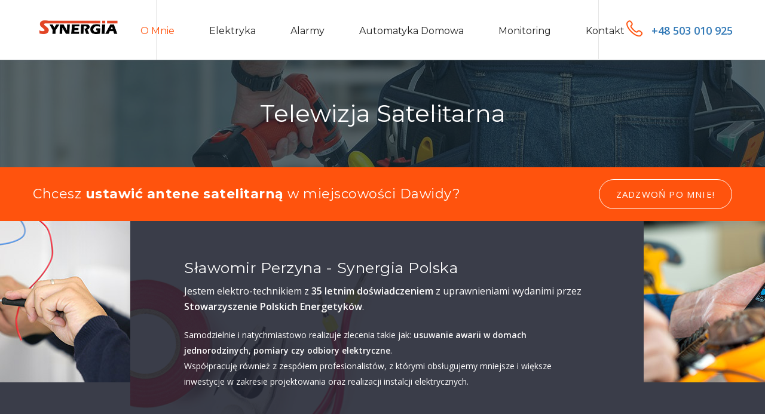

--- FILE ---
content_type: text/html; charset=UTF-8
request_url: https://synergia-polska.pl/dawidy/ustawienie-anteny-satelitarnej
body_size: 5921
content:
<!DOCTYPE html>
<html lang="pl">

<head itemscope itemtype="http://schema.org/WebSite">
  <meta charset="utf-8">
  <title>Ustawianie Anten Satelitarncyh w Dawidy | Synergia Polska</title>
  <meta name="description" content="📺 Przerywa Ci telewizor? Chcesz ustawić antene satelitarną w Dawidy? Zadzwoń po mnie! 📞 503 010 925">
  <meta name="viewport" content="width=device-width, initial-scale=1, maximum-scale=1">

  <link rel="manifest" href="/manifest.json" />
  <meta name="google-site-verification" content="xzn9Aidp0X0JZH6O0hVUryX6dKbc3aUVWrz1bM3jidE" />

  <link rel="shortcut icon" href="/images/favicon.ico" type="image/x-icon">
  <link rel="icon" href="/images/favicon.ico" type="image/x-icon">
  <meta itemprop="name" content="Synergia Polska" />
  <link rel="canonical" href="https://synergia-polska.pl/dawidy/ustawienie-anteny-satelitarnej" />
  <meta property="fb:app_id" content="1532136393511854">
  <meta property="og:type" content="business.business">
  <meta property="business:contact_data:street_address" content="Graniczna 45 ">
  <meta property="business:contact_data:postal_code" content="05-090">
  <meta property="business:contact_data:locality" content="Sękocin Stary">
  <meta property="business:contact_data:country_name" content="Poland">
  <meta property="place:location:latitude" content="52.1244129">
  <meta property="place:location:longitude" content="20.8812729">
  <meta property="og:locale" content="pl_PL">
  <meta property="og:title" content="Ustawianie Anten Satelitarncyh w Dawidy" />
  <meta property="og:description" content="Synergia Polska - Sławomir Perzyna +48 503 010 925 | 📺 Przerywa Ci telewizor? Chcesz ustawić antene satelitarną w Dawidy? Zadzwoń po mnie! 📞 503 010 925" />
  <meta property="og:url" content="https://synergia-polska.pl/" />
  <meta property="og:site_name" content="Synergia Polska" />
  <meta property="og:image" content="https://synergia-polska.pl/images/gallery/1.jpg" />
  <meta property="og:image" content="https://synergia-polska.pl/images/gallery/5.jpg" />

  <meta name="twitter:title" content="Ustawianie Anten Satelitarncyh w Dawidy" />
  <meta name="twitter:description" content="Synergia Polska - Sławomir Perzyna +48 503 010 925 | 📺 Przerywa Ci telewizor? Chcesz ustawić antene satelitarną w Dawidy? Zadzwoń po mnie! 📞 503 010 925" />

  <script type="application/ld+json">
    {
      "@context": "http://schema.org/",
      "@type": "Product",
      "name": "Ustawianie Anten Satelitarncyh w Dawidy",
      "image": "https://synergia-polska.pl/images/gallery/1.jpg",
      "description": "📺 Przerywa Ci telewizor? Chcesz ustawić antene satelitarną w Dawidy? Zadzwoń po mnie! 📞 503 010 925",
      "aggregateRating": {
        "@type": "AggregateRating",
        "ratingValue": "5",
        "reviewCount": "2",
        "bestRating": "5",
        "worstRating": "5"
      }
    }
  </script>
  <script type="application/ld+json">
    {
      "@context": "http://schema.org",
      "@type": "LocalBusiness",
      "name": "Synergia Polska",
      "image": "https://synergia-polska.pl",
      "telephone": "+48 503 010 925",
      "email": "biuro@synergia-polska.pl",
      "address": "ul. Graniczna 45, 05-090 Sękocin Stary",
      "geo": {
        "@type": "GeoCoordinates",
        "latitude": 52.1244129,
        "longitude": 20.8812729
      },
      "priceRange": "25.00",
      "openingHoursSpecification": [{
          "@type": "OpeningHoursSpecification",
          "dayOfWeek": [
            "Monday",
            "Tuesday",
            "Wednesday",
            "Thursday",
            "Friday"
          ],
          "opens": "07:00",
          "closes": "22:00"
        },
        {
          "@type": "OpeningHoursSpecification",
          "dayOfWeek": [
            "Saturday"
          ],
          "opens": "07:00",
          "closes": "14:00"
        }
      ]
    }
  </script>
      <script type="application/ld+json">
      {
        "@context": "http://schema.org",
        "@type": "BreadcrumbList",
        "itemListElement": [{
            "@type": "ListItem",
            "name": "Synergia Polska",
            "position": 1,
            "item": {
              "@type": "Thing",
              "@id": "https://synergia-polska.pl/",
              "url": "https://synergia-polska.pl/"
            }
          },
           {
              "@type": "ListItem",
              "name": "Dawidy",
              "position": 2,
              "item": {
                "@type": "Thing",
                "@id": "https://synergia-polska.pl/dawidy",
                "url": "https://synergia-polska.pl/dawidy"
              }
            }
                    , {
              "@type": "ListItem",
              "name": "Telewizja Satelitarna",
              "position": 3,
              "item": {
                "@type": "Thing",
                "@id": "https://synergia-polska.pl/dawidy/ustawienie-anteny-satelitarnej",
                "url": "https://synergia-polska.pl/dawidy/ustawienie-anteny-satelitarnej"
              }
            }
                  ]
      }
    </script>
  </head>

<body>
  <div class="page-wrapper">

    <div class="header-top"></div>

    <header class="main-header sticky-header">
      <div class="container">
        <div class="header-area">
          <div class="main-logo hidden-xs">
            <figure>
              <a href="/" title="Synergia Polska"><img src="/images/synergia_logo.gif" style="max-height: 100px;" alt="Synergia Polska"></a>
            </figure>
          </div>
          <nav class="main-menu text-center">
            <div class="navbar-header">
              <button type="button" class="navbar-toggle" data-toggle="collapse" data-target=".navbar-collapse">
                <span class="icon-bar"></span>
                <span class="icon-bar"></span>
                <span class="icon-bar"></span>
              </button>
            </div>
            <div class="navbar-collapse collapse clearfix">
              <ul class="navigation clearfix">
                <li class="current"><a href="/">O mnie</a></li>
                <li class="dropdown"><a href="#">Elektryka</a>
                  <ul>
                    <li><a href="/dawidy/instalacje-elektryczne" title="Instalacje Elektryczne Dawidy">Instalacje</a></li>
                    <li><a href="/dawidy/awarie-elektryczne" title="Elektryk Dawidy">Naprawy</a></li>
                    <li><a href="/dawidy/pomiary-elektryczne" title="Odbiory Elektryczne Dawidy">Pomiary</a></li>
                  </ul>
                </li>
                <li class="dropdown"><a href="#">Alarmy</a>
                  <ul>
                    <li><a href="/dawidy/instalacje-alarmowe" title="Instalacje Alarmowe Dawidy">Instalacje</a></li>
                    <li><a href="/dawidy/naprawa-alarmu" title="Naprawa Alarmu Dawidy">Naprawy</a></li>
                    <li><a href="/dawidy/kontrola-dostepu" title="Kontrola Dostępu Dawidy">Kontrola Dostępu</a></li>
                  </ul>
                </li>
                <li class="dropdown"><a href="#">Automatyka domowa</a>
                  <ul>
                    <li><a href="/dawidy/ustawienie-anteny-satelitarnej" title="Ustawianie Anteny Satelitarnej Dawidy">Telewizja Satelitarna</a></li>
                    <li><a href="/dawidy/instalacja-telewizji-naziemnej" title="Instalacje Telewizji Naziemnej Dawidy">Telewizja Naziemna</a></li>
                    <li><a href="/dawidy/instalacja-domofonu" title="Domofony Dawidy">Domofony</a></li>
                    <li><a href="/dawidy/montaz-automatyki-bramowej" title="Bramy Automatyczne Dawidy">Bramy Automatyczne</a></li>
                    <li><a href="/dawidy/podlaczanie-urzadzen" title="Podłączanie Urządzeń Elektrycznych Dawidy">Podłączanie Urządzeń</a></li>
                  </ul>
                </li>
                <li><a href="/dawidy/instalacja-monitoringu" title="Monitoring Dawidy">Monitoring</a></li>
                <li><a href="#kontakt" title="Elektryk Kontakt Dawidy">Kontakt</a></li>
              </ul>
            </div>
          </nav>
          <div class="contact-links">
            <h6><a href="tel:0048503010925" title="Sławomir Perzyna Kontakt"><i class="flaticon-phone-call"></i>+48 503 010 925</a></h6>
          </div>
        </div>
      </div>
    </header>

    <section class="page-title" style="background-image:url('/images/about/3.jpg');">
              <div class="title-text text-center">
          <h1>Telewizja Satelitarna</h1>
        </div>
          </section>

    <section class="caption-section">
      <div class="container clearfix">
        <div class="content-text pull-left">
          <h5>Chcesz <b>ustawić antene satelitarną</b> w miejscowości Dawidy? </h5>
        </div>
        <div class="link-btn pull-right">
          <a href="tel:0048503010925" title="Sławomir Perzyna Kontakt">Zadzwoń po mnie!</a>
        </div>
      </div>
    </section>

    
    <section class="wellcome-section">
      <div class="container-fullwidth" style="background: rgba(37, 41, 54, 0.9)">
        <div class="row">
          <div class="col-lg-2 hidden-md hidden-sm hidden-xs">
            <img src="/images/gallery/1.jpg" alt="Instalacje Elektryczne Dawidy" class="pull-right" style="margin-right: -30px;">
          </div>
          <div class="col-md-8 col-sm-12 col-sm-12">
            <div class="content-text" style="background-image: url('/images/wellcome/1.jpg');">
              <div class="section-title">
                <h3>Sławomir Perzyna - Synergia Polska</h3>
                <p>Jestem elektro-technikiem z <b>35 letnim doświadczeniem</b> z uprawnieniami wydanimi przez <b>Stowarzyszenie Polskich Energetyków</b>.</p>
              </div>
              <p class="text">Samodzielnie i natychmiastowo realizuje zlecenia takie jak: <b>usuwanie awarii w domach jednorodzinych</b>, <b>pomiary czy odbiory elektryczne</b>. <br> Współpracuję również z zespółem profesionalistów, z którymi obsługujemy mniejsze i większe inwestycje w zakresie projektowania oraz realizacji instalcji elektrycznych.</p>
            </div>
          </div>
          <div class="col-lg-2 hidden-md hidden-sm hidden-xs">
            <img src="/images/gallery/5.jpg" alt="Instalacja Elektryczna Dawidy" style="margin-left: -15px;">
          </div>
        </div>
      </div>
    </section>

    <section class="service-section">
      <div class="container">
        <div class="section-title text-center">
          <h3>Elektryk Dawidy</h3>
          <p>W miejscowości Dawidy świadcze pełny zakres usług, między innnymi:</p>
        </div>
        <div class="row">
          <div class="col-md-4 col-sm-6 col-xs-12">
            <div class="item-holder text-center">
              <div class="icon-box">
                <i class="flaticon-table-lamp"></i>
              </div>
              <a href="/dawidy/instalacje-elektryczne" title="Instalacje Elektryczne Dawidy">
                <h6>Elektryk</h6>
              </a>
              <p>Wykonuje instalacje elektryczne od zera, naprawiam wywalające bezpieczniki, instaluje oświetlenie LED w domach i ogrodach. </p>
              <div class="link-btn">
                <a href="/dawidy/instalacje-elektryczne" title="Instalacje Elektryczne Dawidy">Instalacje Elektryczne</a>
              </div>
            </div>
          </div>
          <div class="col-md-4 col-sm-6 col-xs-12">
            <div class="item-holder text-center">
              <div class="icon-box">
                <i class="flaticon-technology-1"></i>
              </div>
              <a href="/dawidy/instalacja-monitoringu" title="Monitoring Dawidy">
                <h6>Kamery Przemysłowe</h6>
              </a>
              <p>Zakładam monitoring, wykorzystując kamery IP o wysokiej rozdzielczości z możliwościa ciągłej obserwacji przez internet.</p>
              <div class="link-btn">
                <a href="/dawidy/instalacja-monitoringu" title="Monitoring Dawidy">Monitoring</a>
              </div>
            </div>
          </div>
          <div class="col-md-4 col-sm-6 col-xs-12">
            <div class="item-holder text-center">
              <div class="icon-box">
                <i class="flaticon-technology"></i>
              </div>
              <a href="/dawidy/kontrola-dostepu" title="Kontrola Dostępu Dawidy">
                <h6>Kontola Dostępu</h6>
              </a>
              <p>Zabezpieczam obiekty oraz pomieszczenia biurowe stosując kontrolę dostępu firmy KaDe lub Satel.</p>
              <div class="link-btn">
                <a href="/dawidy/kontrola-dostepu" title="Kontrola Dostępu Dawidy">Kontrola Dostępu</a>
              </div>
            </div>
          </div>
          <div class="col-md-4 col-sm-6 col-xs-12">
            <div class="item-holder text-center">
              <div class="icon-box">
                <i class="flaticon-air-conditioner"></i>
              </div>
              <a href="/dawidy/instalacje-alarmowe" title="Instalacje Alarmowe Dawidy">
                <h6>Alarmy</h6>
              </a>
              <p>Instaluje systemy alarmowe zintegrowane z systemami ochrony, pozwalające wykryć intruza w kilka sekund.</p>
              <div class="link-btn">
                <a href="/dawidy/instalacje-alarmowe" title="Instalacje Alarmowe Dawidy">Instalacje Alarmowe</a>
              </div>
            </div>
          </div>
          <div class="col-md-4 col-sm-6 col-xs-12">
            <div class="item-holder text-center">
              <div class="icon-box">
                <i class="flaticon-chip"></i>
              </div>
              <a href="/dawidy/awarie-elektryczne" title="Elektryk Dawidy">
                <h6>Naprawy</h6>
              </a>
              <p>Reaguje na wezwania telefoniczne do awarii elektrycznych w domach jednorodzinych oraz firmach w województwie Mazowieckim.</p>
              <div class="link-btn">
                <a href="/dawidy/awarie-elektryczne" title="Elektryk Dawidy">Naprawy</a>
              </div>
            </div>
          </div>
          <div class="col-md-4 col-sm-6 col-xs-12">
            <div class="item-holder text-center">
              <div class="icon-box">
                <i class="flaticon-technology-2"></i>
              </div>
              <a href="/dawidy/ustawianie-anten-satelitarncyh" title="Ustawianie Anteny Satelitarnej Dawidy">
                <h6>Telewizja</h6>
              </a>
              <p>Instaluje domowa naziemną sieć telewizyjną oraz ustawiam anteny satelitarne nawet w trudno dostępnych miejscach. </p>
              <div class="link-btn">
                <a href="/dawidy/ustawianie-anten-satelitarncyh" title="Ustawianie Anteny Satelitarnej Dawidy">Telewizja Satelitarna</a>
              </div>
            </div>
          </div>
        </div>
      </div>
    </section>

    <section class="fact-counter" style="background: url('/images/resource/1.jpg');">
      <div class="container">
        <div class="row clearfix">
          <div class="counter-outer clearfix">
            <article class="column counter-column col-md-3 col-sm-6 col-xs-12 wow fadeIn animated counted" data-wow-duration="0ms" style="visibility: visible; animation-duration: 0ms; animation-name: fadeIn;">
              <div class="item clearfix">
                <div class="icon-box">
                  <i class="flaticon-interface"></i>
                </div>
                <div class="content-text">
                  <div class="count-outer"><span class="count-text" data-speed="1" data-stop="35">35</span> lat</div>
                  <h4 class="counter-title">doświadczenia</h4>
                </div>
              </div>
            </article>

            <article class="column counter-column col-md-3 col-sm-6 col-xs-12 wow fadeIn animated counted" data-wow-duration="0ms" style="visibility: visible; animation-duration: 0ms; animation-name: fadeIn;">
              <div class="item clearfix">
                <div class="icon-box">
                  <i class="flaticon-people"></i>
                </div>
                <div class="content-text">
                  <div class="count-outer"><span class="count-text" data-speed="1" data-stop="999">999</span> +</div>
                  <h4 class="counter-title">klientów</h4>
                </div>
              </div>
            </article>

            <article class="column counter-column col-md-6 col-sm-6 col-xs-12 wow fadeIn" data-wow-duration="0ms" style="visibility: visible;">
              <div class="item clearfix">
                <div class="icon-box">
                  <i class="flaticon-star"></i>
                </div>
                <div class="content-text">
                  <div class="count-outer"><span class="count-text" data-speed="1000000" data-stop="1000000">1 000 000</span> metrów </div>
                  <h4 class="counter-title">położonych przewodów</h4>
                </div>
              </div>
            </article>

          </div>
        </div>
      </div>
    </section>

    <section class="caption-section">
      <div class="title-text text-center title2">
        Zapraszamy do <b>darmowej wizyty</b> i wyceny pracy!
      </div>
    </section>

    <section class="contact-section" id="kontakt">
      <div class="container">
        <div class="row">
          <div class="col-md-8 col-sm-12 col-xs-12">
            <div class="section-title">
              <h4>Kontakt</h4>
              <hr>
              <p><b>Najszybszym sposobem komunikacji ze mną jest bespośrednia rozmowa telefoniczna.</b> Jednak często zdarza się tak, że nie mogę odebrać telefonu, w tym wypadku wyślij mi e-maila lub zostaw wiadomość:</p>
              <br />
            </div>
            <div class="contact-form">
                              <form id="contact-form" name="contact_form" class="default-form" action="#kontakt" method="post">
                <input type="hidden" name="captcha" value="" placeholder="">
                  <div class="row">
                    <div class="col-md-6">
                      <input type="email" name="email" value="" placeholder="Twój adres e-mail" required="required">
                    </div>
                    <div class="col-md-6">
                      <input type="number" name="phone" value="" placeholder="Twój numer telefonu" required="required">
                    </div>
                    <div class="col-md-12">
                      <textarea name="text" placeholder="Twoja wiadomość..." required="required"></textarea>
                    </div>
                    <div class="col-md-12">
                      <button class="btn-style-one btn-block" type="submit" data-loading-text="Please wait...">Wyślij wiadomość</button>
                    </div>
                  </div>
                </form>
                          </div>
          </div>
          <div class="col-md-4 col-sm-12 col-xs-12">
            <div class="fb-page" data-href="https://www.facebook.com/SynergiaPolska/" data-width="400" data-small-header="true" data-adapt-container-width="true" data-hide-cover="false" data-show-facepile="false">
              <blockquote cite="https://www.facebook.com/SynergiaPolska/" class="fb-xfbml-parse-ignore"><a href="https://www.facebook.com/SynergiaPolska/">Synergia Polska</a></blockquote>
            </div>
            <ul class="location-info">
              <li class="item">
                <i class="fa fa-map-marker" aria-hidden="true"></i>
                <p><b>Synergia Polska</b> <br><small>Sławomir Perzyna <br> ul. Graniczna 45 <br> 05-090 Sękocin Stary<br>NIP: 5342257839</small></p>
              </li>
              <li class="item">
                <i class="fa fa-phone" aria-hidden="true"></i>
                <strong>Telefon</strong>
                <p> <a href="tel:0048503010925" title="Sławomir Perzyna Telefon">+48 503 010 925</a></p>
              </li>
              <li class="item">
                <i class="fa fa-envelope" aria-hidden="true"></i>
                <strong>E-mail</strong>
                <p><a href="mailto:biuro@synergia-polska.pl" title="Sławomir Perzyna E-mail">biuro (at) synergia-polska.pl</a></p>
              </li>
            </ul>
          </div>
        </div>
      </div>
    </section>

        <footer class="main-footer">
      <div class="footer-bottom">
        <div class="container">
          <div class="row">
            <div class="col-md-6 col-sm-12 col-xs-12">
              <div class="copyright-text">
                <p itemscope itemtype="http://schema.org/Organization">2010 - 2026 &copy; <a itemprop="url" href="https://synergia-polska.pl/" title="Synergia Polska">Synergia Polska</a>
                  <link itemprop="logo" href="https://synergia-polska.pl/images/synergia_logo.gif"> <br>
                  <a itemprop="sameAs" href="//plus.google.com/u/1/109654148317544240546?prsrc=3" title="Google Plus" rel="publisher" target="_top" style="text-decoration:none;"><img src="//ssl.gstatic.com/images/icons/gplus-16.png" alt="Google+" style="border:0;width:16px;height:16px;" /></a> |
                  <a itemprop="sameAs" href="https://www.facebook.com/SynergiaPolska/" title="Facebook" class="footer_link">Facebook</a> |
                  <a href="/sitemap.xml" title="SiteMap" class="footer_link">SiteMap</a> |
                  <a href="/polityka-prywatnosci" title="SiteMap" class="footer_link">Polityka Prywatności</a>
                </p>
              </div>
            </div>
            <div class="col-md-6 col-sm-12 col-xs-12">
              <p class="cookie"> Nasza strona internetowa używa plików cookies (tzw. ciasteczka) w celach statystycznych, reklamowych oraz funkcjonalnych. Dzięki nim możemy indywidualnie dostosować stronę do twoich potrzeb. Każdy może zaakceptować pliki cookies albo ma możliwość wyłączenia ich w przeglądarce, dzięki czemu nie będą zbierane żadne informacje.</p>
            </div>
          </div>
        </div>
      </div>
    </footer>
  </div>

  <!-- <div class="scroll-to-top scroll-to-target" data-target=".header-top"><span class="icon fa fa-angle-up"></span></div> -->

  <link href="/css/bootstrap.css" rel="stylesheet" media="none" onload="if(media!='all')media='all'">
  <link href="/css/responsive.css" rel="stylesheet" media="none" onload="if(media!='all')media='all'">
  <link href="/css/font-awesome.min.css" rel="stylesheet">
  <link href="/css/flaticon.css" rel="stylesheet">
  <link href="/css/animate.min.css" rel="stylesheet">
  <link href="/css/owl.css" rel="stylesheet">
  <link href="/css/bootstrap.min.css" rel="stylesheet">
  <link href="/css/style.css" rel="stylesheet">

  <script src="/js/jquery.js"></script>
  <script src="/js/bootstrap.min.js"></script>
  <script src="/js/bootstrap-select.min.js"></script>

  <script src="/js/jquery.countTo.js"></script>
  <script src="/js/wow.min.js"></script>
  <script src="/js/jquery-ui.js"></script>
  <script src="/js/script.js"></script>

  <script src="https://ajax.googleapis.com/ajax/libs/webfont/1.5.18/webfont.js"></script>
  <script>
    WebFont.load({
      google: {
        families: ['Montserrat:400,700', 'Open+Sans:300,400,600', 'Roboto:400']
      }
    });
  </script>
  <script async src="https://www.googletagmanager.com/gtag/js?id=UA-18982701-1"></script>

  <script>
    window.dataLayer = window.dataLayer || [];

    function gtag() {
      dataLayer.push(arguments);
    }
    gtag('js', new Date());

    gtag('config', 'UA-18982701-1');
  </script>
  <div id="fb-root"></div>
  <script>
    (function(d, s, id) {
      var js, fjs = d.getElementsByTagName(s)[0];
      if (d.getElementById(id)) return;
      js = d.createElement(s);
      js.id = id;
      js.src = 'https://connect.facebook.net/pl_PL/sdk/xfbml.customerchat.js#xfbml=1&version=v2.12&autoLogAppEvents=1';
      fjs.parentNode.insertBefore(js, fjs);
    }(document, 'script', 'facebook-jssdk'));
  </script>
  <div class="fb-customerchat" attribution=setup_tool page_id="100237556732845">
  </div>
  <!--
<script src="https://cdn.onesignal.com/sdks/OneSignalSDK.js" async=""></script>
<script>
  var OneSignal = window.OneSignal || [];
  OneSignal.push(function() {
    OneSignal.init({
      appId: "534fd2f4-98cf-4cd0-aa3f-62dd294d356b",
    });
  });
</script>
-->
</body>

</html>

--- FILE ---
content_type: text/css
request_url: https://synergia-polska.pl/css/flaticon.css
body_size: 423
content:
	/*
  	Flaticon icon font: Flaticon
  	Creation date: 24/05/2017 13:44
  	*/

@font-face {
  font-family: "Flaticon";
  src: url("../fonts/Flaticon.eot");
  src: url("../fonts/Flaticond41d.eot?#iefix") format("embedded-opentype"),
       url("../fonts/Flaticon.woff") format("woff"),
       url("../fonts/Flaticon.ttf") format("truetype"),
       url("../fonts/Flaticon.svg#Flaticon") format("svg");
  font-weight: normal;
  font-style: normal;
}

@media screen and (-webkit-min-device-pixel-ratio:0) {
  @font-face {
    font-family: "Flaticon";
    src: url("../fonts/Flaticon.svg#Flaticon") format("svg");
  }
}

[class^="flaticon-"]:before, [class*=" flaticon-"]:before,
[class^="flaticon-"]:after, [class*=" flaticon-"]:after {   
  font-family: Flaticon;
        font-size: 20px;
font-style: normal;
margin-left: 20px;
}

.flaticon-add:before { content: "\f100"; }
.flaticon-phone-call:before { content: "\f101"; }
.flaticon-play-button:before { content: "\f102"; }
.flaticon-table-lamp:before { content: "\f103"; }
.flaticon-technology-1:before { content: "\f104"; }
.flaticon-technology:before { content: "\f105"; }
.flaticon-air-conditioner:before { content: "\f106"; }
.flaticon-chip:before { content: "\f107"; }
.flaticon-checked:before { content: "\f108"; }
.flaticon-left-chevron:before { content: "\f109"; }
.flaticon-right-arrow-angle:before { content: "\f10a"; }
.flaticon-star:before { content: "\f10b"; }
.flaticon-people:before { content: "\f10c"; }
.flaticon-trophy:before { content: "\f10d"; }
.flaticon-interface:before { content: "\f10e"; }
.flaticon-technology-2:before { content: "\f10f"; }

--- FILE ---
content_type: application/javascript
request_url: https://synergia-polska.pl/js/script.js
body_size: 3136
content:
(function($) {	
	"use strict";
	
	
	//2.Update header style + Scroll to Top
	function headerStyle() {
		if($('.main-header').length){
			var windowpos = $(window).scrollTop();
			if (windowpos >= 150) {
				$('.main-header').addClass('fixed-header');
				$('.scroll-to-top').fadeIn(300);
			} else {
				$('.main-header').removeClass('fixed-header');
				$('.scroll-to-top').fadeOut(300);
			}
		}
	}	
	headerStyle();
	
	//3.Submenu Dropdown Toggle
	if($('.main-header li.dropdown ul').length){
		$('.main-header li.dropdown').append('<div class="dropdown-btn"><span class="fa fa-angle-down"></span></div>');
		
		//Dropdown Button
		$('.main-header li.dropdown .dropdown-btn').on('click', function() {
			$(this).prev('ul').slideToggle(500);
		});
		
		
		//Disable dropdown parent link
		$('.navigation li.dropdown > a').on('click', function(e) {
			e.preventDefault();
		});
	}

	//4.Search Toggle Btn
    if($('.toggle-search').length){
        $('.toggle-search').on('click', function() {
            $('.header-search').slideToggle(300);
        });
    }	
	
	//5.Revolution slider
	function revolutionSliderActiver () {
		if ($('.rev_slider_wrapper #slider1').length) {
			jQuery("#slider1").revolution({
				sliderType:"standard",
				sliderLayout:"auto",
				dottedOverlay:"yes",
				delay:5000,
				navigation: {
					arrows:{enable:true,
							left: {
	                        h_align: "left",
	                        v_align: "center",
	                        h_offset: 60,
	                        v_offset: 0
	                    },
	                    right: {
	                        h_align: "right",
	                        v_align: "center",
	                        h_offset: 60,
	                        v_offset: 0
	                    }

					} 
				}, 
				responsiveLevels: [1240, 767, 450, 300],
	            gridwidth: [1170, 940, 720, 480],
	            gridheight: [750, 750, 750, 500],
	            lazyType: "none",
	            parallax: {
	                type: "mouse",
	                origo: "slidercenter",
	                speed: 2000,
	                levels: [2, 3, 4, 5, 6, 7, 12, 16, 10, 50],
	            },
	            shadow: 0,
	            spinner: "off",
	            stopLoop: "off",
	            stopAfterLoops: -1,
	            stopAtSlide: -1,
	            shuffle: "off",
	            autoHeight: "off",
	            hideThumbsOnMobile: "off",
	            hideSliderAtLimit: 0,
	            hideCaptionAtLimit: 0,
	            hideAllCaptionAtLilmit: 0,
	            debugMode: false,
	            fallbacks: {
	                simplifyAll: "off",
	                nextSlideOnWindowFocus: "off",
	                disableFocusListener: false,
	            }
			});
		};
	}
	
	//6.Scroll to a Specific Div
	if($('.scroll-to-target').length){
		$(".scroll-to-target").on('click', function() {
			var target = $(this).attr('data-target');
		   // animate
		   $('html, body').animate({
			   scrollTop: $(target).offset().top
			 }, 1000);
	
		});
	}

	//7.Sortable Masonary with Filters
	function enableMasonry() {
		if($('.sortable-masonry').length){
	
			var winDow = $(window);
			// Needed variables
			var $container=$('.sortable-masonry .items-container');
			var $filter=$('.filter-btns');
	
			$container.isotope({
				filter:'*',
				 masonry: {
					columnWidth : 0 
				 },
				animationOptions:{
					duration:500,
					easing:'linear'
				}
			});
			
	
			// Isotope Filter 
			$filter.find('li').on('click', function(){
				var selector = $(this).attr('data-filter');
	
				try {
					$container.isotope({ 
						filter	: selector,
						animationOptions: {
							duration: 500,
							easing	: 'linear',
							queue	: false
						}
					});
				} catch(err) {
	
				}
				return false;
			});
	
	
			winDow.bind('resize', function(){
				var selector = $filter.find('li.active').attr('data-filter');

				$container.isotope({ 
					filter	: selector,
					animationOptions: {
						duration: 500,
						easing	: 'linear',
						queue	: false
					}
				});
			});
	
	
			var filterItemA	= $('.filter-btns li');
	
			filterItemA.on('click', function(){
				var $this = $(this);
				if ( !$this.hasClass('active')) {
					filterItemA.removeClass('active');
					$this.addClass('active');
				}
			});
		}
	}	
	enableMasonry();

	//8.Fact Counter
	function factCounter() {
		if($('.fact-counter').length){
			$('.fact-counter .counter-column.animated').each(function() {
		
				var $t = $(this),
					n = $t.find(".count-text").attr("data-stop"),
					r = parseInt($t.find(".count-text").attr("data-speed"), 10);
					
				if (!$t.hasClass("counted")) {
					$t.addClass("counted");
					$({
						countNum: $t.find(".count-text").text()
					}).animate({
						countNum: n
					}, {
						duration: r,
						easing: "linear",
						step: function() {
							$t.find(".count-text").text(Math.floor(this.countNum));
						},
						complete: function() {
							$t.find(".count-text").text(this.countNum);
						}
					});
				}
				
			});
		}
	}
		
	//9.Sponsors Slider
	if ($('.sponsors-slider').length) {
		$('.sponsors-slider').owlCarousel({
			loop:true,
			margin:30,
			nav:true,
			smartSpeed: 400,
			autoplay: 4000,
			navText: [],
			responsive:{
				300:{
					items:1
				},
				400:{
					items:2
				},
				800:{
					items:3
				},
				1200:{
					items:5
				}
			}
		});    		
	}	

	//10.Four Column Carousel Slider
	if ($('.four-column-carousel').length) {
		$('.four-column-carousel').owlCarousel({
			loop:true,
			margin:30,
			nav:true,
			smartSpeed: 500,
			autoplay: 4000,
			navText: [ '<span class="fa fa-angle-left"></span>', '<span class="fa fa-angle-right"></span>' ],
			responsive:{
				0:{
					items:1
				},
				600:{
					items:2
				},
				800:{
					items:3
				},
				1070:{
					items:4
				}
			}
		});    		
	}
	
	//11.Three Column Carousel Slider
	if ($('.three-column-carousel').length) {
		$('.three-column-carousel').owlCarousel({
			loop:true,
			margin:30,
			nav:true,
			smartSpeed: 500,
			autoplay: 4000,
			navText: [ '<span class="fa fa-angle-left"></span>', '<span class="fa fa-angle-right"></span>' ],
			responsive:{
				0:{
					items:1
				},
				480:{
					items:1
				},
				600:{
					items:2
				},
				800:{
					items:2
				},
				1024:{
					items:3
				}
			}
		});    		
	}
	
	//12.Two Column Carousel Slider
	if ($('.two-column-carousel').length) {
		$('.two-column-carousel').owlCarousel({
			loop:true,
			margin:30,
			nav:true,
			smartSpeed: 500,
			autoplay: 4000,
			navText: [ '<span class="fa fa-angle-left"></span>', '<span class="fa fa-angle-right"></span>' ],
			responsive:{
				0:{
					items:1
				},
				1200:{
					items:2
				}
			}
		});    		
	}	
	
	//13.Single Item Slider
	if ($('.single-item-carousel').length) {
		$('.single-item-carousel').owlCarousel({
			loop:true,
			margin:0,
			nav:true,
			smartSpeed: 700,
			autoplay: 4000,
			navText: [ '<span class="fa fa-angle-left"></span>', '<span class="fa fa-angle-right"></span>' ],
			responsive:{
				0:{
					items:1
				},
				600:{
					items:1
				},
				1200:{
					items:1
				}
			}
		});    		
	}

	//14.LightBox / Fancybox
	if($('.fancybox').length) {
		$('.fancybox').fancybox({
			openEffect  : 'elastic',
			closeEffect : 'elastic',
			helpers : {
				media : {}
			}
		});
	}

	//16.Add Comment Form Validation
	if($("#add-comment-form").length){
	    $("#add-comment-form").validate({
	        submitHandler: function(form) {
	          var form_btn = $(form).find('button[type="submit"]');
	          var form_result_div = '#form-result';
	          $(form_result_div).remove();
	          form_btn.before('<div id="form-result" class="alert alert-success" role="alert" style="display: none;"></div>');
	          var form_btn_old_msg = form_btn.html();
	          form_btn.html(form_btn.prop('disabled', true).data("loading-text"));
	          $(form).ajaxSubmit({
	            dataType:  'json',
	            success: function(data) {
	              if( data.status = 'true' ) {
	                $(form).find('.form-control').val('');
	              }
	              form_btn.prop('disabled', false).html(form_btn_old_msg);
	              $(form_result_div).html(data.message).fadeIn('slow');
	              setTimeout(function(){ $(form_result_div).fadeOut('slow') }, 6000);
	            }
	          });
	        }
	    });
	}

	//17.Appoinment Form Validation
	if($("#appoinment-form").length){
	    $("#appoinment-form").validate({
	        submitHandler: function(form) {
	          var form_btn = $(form).find('button[type="submit"]');
	          var form_result_div = '#form-result';
	          $(form_result_div).remove();
	          form_btn.before('<div id="form-result" class="alert alert-success" role="alert" style="display: none;"></div>');
	          var form_btn_old_msg = form_btn.html();
	          form_btn.html(form_btn.prop('disabled', true).data("loading-text"));
	          $(form).ajaxSubmit({
	            dataType:  'json',
	            success: function(data) {
	              if( data.status = 'true' ) {
	                $(form).find('.form-control').val('');
	              }
	              form_btn.prop('disabled', false).html(form_btn_old_msg);
	              $(form_result_div).html(data.message).fadeIn('slow');
	              setTimeout(function(){ $(form_result_div).fadeOut('slow') }, 6000);
	            }
	          });
	        }
	    });
	}
		
	//18.Gallery Popup Hide / Show
	if($('.has-gallery-popup').length){
		
		//Show Gallery Popup
		$('.has-gallery-popup').on('click', function(e) {
			e.preventDefault();
			var target = $($(this).attr('href'));
			$('body').addClass('popup-visible');
			$(target).addClass('now-visible');
		});
		
		//Show Gallery Popup
		$('.gallery-box .btn-close,.gallery-box .bg-fade-layer').on('click', function() {
			$('.gallery-box').removeClass('now-visible');
			$('body').removeClass('popup-visible');
		});		
	}

	//19.Accordion Box
	function accordion() {
	    if($('.accordion-box').length){
	        $(".accordion-box").on('click', '.accord-btn', function() {

	            if($(this).hasClass('active')!==true){
	            $('.accordion .accord-btn').removeClass('active');

	            }

	            if ($(this).next('.accord-content').is(':visible')){
	                $(this).removeClass('active');
	                $(this).next('.accord-content').slideUp(500);
	            }else{
	                $(this).addClass('active');
	                $('.accordion .accord-content').slideUp(500);
	                $(this).next('.accord-content').slideDown(500);	
	            }
	        });	
	    }
	}

	//20.Jquery Tabs Box
	if($('.tabs-box').length){
		//Tabs
		$('.tabs-box .tab-buttons .tab-btn').on('click', function() {
			
			e.preventDefault();
			var target = $($(this).attr('href'));
			
			target.parents('.tabs-box').children('.tab-buttons').children('.tab-btn').removeClass('active-btn');
			$(this).addClass('active-btn');
			target.parents('.tabs-box').children('.tab-content').children('.tab').fadeOut(0);
			target.parents('.tabs-box').children('.tab-content').children('.tab').removeClass('active-tab');
			$(target).fadeIn(300);
			$(target).addClass('active-tab');
		});		
	}
	
	//21.Elements Animation
	if($('.wow').length){
		var wow = new WOW(
		  {
			boxClass:     'wow',      // animated element css class (default is wow)
			animateClass: 'animated', // animation css class (default is animated)
			offset:       0,          // distance to the element when triggering the animation (default is 0)
			mobile:       false,       // trigger animations on mobile devices (default is true)
			live:         true       // act on asynchronously loaded content (default is true)
		  }
		);
		wow.init();
	}


/* ========================When document is Ready, do===================== */

	jQuery(document).on('ready', function () {
		(function ($) {		
			revolutionSliderActiver();
			accordion();
		})(jQuery);
	});

/* ========================When document is Scrollig, do===================== */
	
	$(window).on('scroll', function() {
		// add your functions
		(function ($) {
			headerStyle();
			factCounter();
		})(jQuery);
	});
	
/* ========================When document is loaded, do===================== */
	
	$(window).on('load', function() {
		// add your functions
		(function ($) {						
			enableMasonry();
		})(jQuery);
	});


})(window.jQuery);